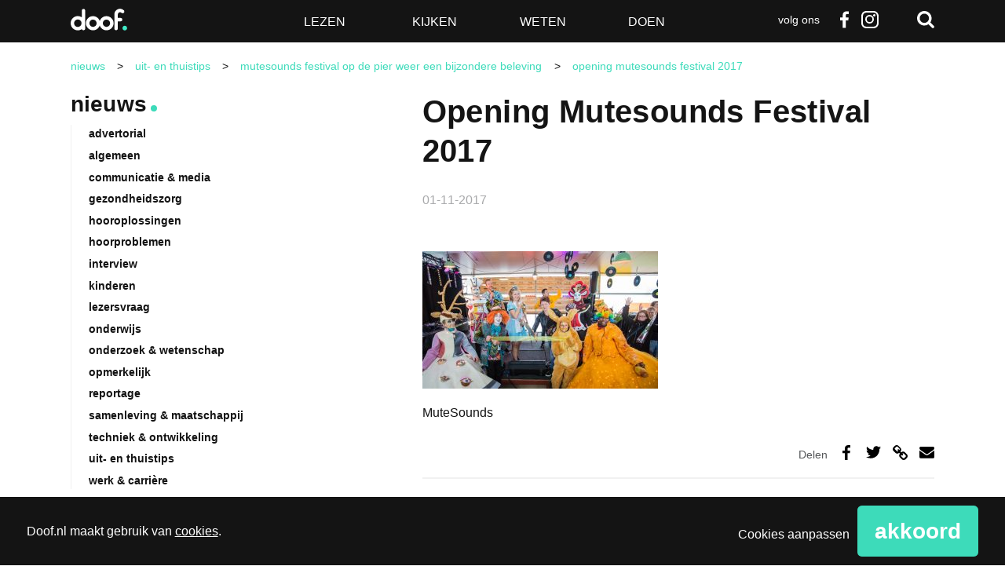

--- FILE ---
content_type: text/html; charset=UTF-8
request_url: https://www.doof.nl/uit-en-thuistips/mutesounds-festival-op-de-pier-weer-een-bijzondere-beleving/attachment/opening-mutesounds-festival-2017/
body_size: 18643
content:
<!DOCTYPE html>
<!--[if lt IE 7]>      <html lang="nl-NL" class="no-js lt-ie9 lt-ie8 lt-ie7"> <![endif]-->
<!--[if IE 7]>         <html lang="nl-NL" class="no-js lt-ie9 lt-ie8"> <![endif]-->
<!--[if IE 8]>         <html lang="nl-NL" class="no-js lt-ie9"> <![endif]-->
<!--[if gt IE 8]><!--> <html class="no-js" lang="nl-NL"> <!--<![endif]-->
<head>
	<meta charset="utf-8" />

	<title>Opening Mutesounds Festival 2017 - Doof</title>

	<meta name="viewport" content="width=device-width,initial-scale=1.0" />

	<!-- Preload assets (fonts, stylesheets, etc.) -->
	
	<!-- Site icons -->
	<link rel="apple-touch-icon" href="https://www.doof.nl/wp-content/themes/doof/assets/images/apple-touch-icon.png" />	<link rel="icon" href="https://www.doof.nl/wp-content/themes/doof/assets/images/favicon.png" />	<link rel="mask-icon" href="https://www.doof.nl/wp-content/themes/doof/assets/images/pinned-icon.svg" color="#141414" />
	<!-- Scripts and Stylesheets -->
	<script>/**
 * Doof - De best bezochte nieuwssite voor doven en slechthorenden — v1.2.7 — 2023-10-27
 * https://doof.nl
 * Copyright (c) 2023 Berengroep
 */

!function(window,undefined){"use strict";var setTimeout=window.setTimeout,enhance={},doc=window.document,docElem=doc.documentElement,htmlClasses=(doc.head||doc.getElementsByTagName("head")[0],["enhanced","ctm"]),docClasses=htmlClasses;function loadJS(src){var ref=window.document.getElementsByTagName("script")[0],script=window.document.createElement("script");return script.src=src,script.async=!0,ref.parentNode.insertBefore(script,ref),script}function loadCSS(href,before,media){var ss=window.document.createElement("link"),ref=before||window.document.getElementsByTagName("script")[0],sheets=window.document.styleSheets;return ss.rel="stylesheet",ss.href=href,ss.media="only x",ref.parentNode.insertBefore(ss,ref),function toggleMedia(){for(var defined,i=0;i<sheets.length;i++)sheets[i].href&&-1<sheets[i].href.indexOf(href)&&(defined=!0);defined?ss.media=media||"all":setTimeout(toggleMedia)}(),ss}function getMeta(metaname){for(var meta,metas=window.document.getElementsByTagName("meta"),i=0;i<metas.length;i++)if(metas[i].name&&metas[i].name===metaname){meta=metas[i];break}return meta}function cookie(name,value,days){var expires;if(void 0===value){var cookies=("; "+window.document.cookie).split("; "+name+"=");return 2==cookies.length?cookies.pop().split(";").shift():null}if(!1===value&&(days=-1),days){var date=new Date;date.setTime(date.getTime()+24*days*60*60*1e3),expires="; expires="+date.toGMTString()}else expires="";window.document.cookie=name+"="+value+expires+"; path=/"}enhance.loadJS=loadJS,enhance.loadCSS=loadCSS,enhance.getMeta=getMeta,enhance.cookie=cookie;var fullCSS=getMeta("fullcss");if(fullCSS&&!cookie("fullcss")&&(loadCSS(fullCSS.content),cookie("fullcss","true",7)),"querySelector"in doc){docElem.className+=" "+htmlClasses.join(" ");var fullJS=getMeta("fulljs");if(addEnhanceClass(),fullJS){var script=loadJS(fullJS.content),fallback=setTimeout(function(){docElem.className=docElem.className.replace(docClasses.join(" ")," ")},8e3);script.onload=function(){clearTimeout(fallback),addEnhanceClass()}}var fonts=getMeta("fonts");fonts&&loadCSS(fonts.content),window.enhance=enhance}function addEnhanceClass(){docElem.className+=" "+docClasses.join(" ")}}(this),function(e,t,n){function r(e,t){return typeof e===t}function a(e){var t=S.className,n=Modernizr._config.classPrefix||"";if(E&&(t=t.baseVal),Modernizr._config.enableJSClass){var r=new RegExp("(^|\\s)"+n+"no-js(\\s|$)");t=t.replace(r,"$1"+n+"js$2")}Modernizr._config.enableClasses&&(t+=" "+n+e.join(" "+n),E?S.className.baseVal=t:S.className=t)}function i(){return"function"!=typeof t.createElement?t.createElement(arguments[0]):E?t.createElementNS.call(t,"http://www.w3.org/2000/svg",arguments[0]):t.createElement.apply(t,arguments)}function s(e,t){return!!~(""+e).indexOf(t)}function c(e){return e.replace(/([a-z])-([a-z])/g,function(e,t,n){return t+n.toUpperCase()}).replace(/^-/,"")}function u(e,n,r,o){var a,s,c,u,d="modernizr",f=i("div"),p=function(){var e=t.body;return e||((e=i(E?"svg":"body")).fake=!0),e}();if(parseInt(r,10))for(;r--;)(c=i("div")).id=o?o[r]:d+(r+1),f.appendChild(c);return(a=i("style")).type="text/css",a.id="s"+d,(p.fake?p:f).appendChild(a),p.appendChild(f),a.styleSheet?a.styleSheet.cssText=e:a.appendChild(t.createTextNode(e)),f.id=d,p.fake&&(p.style.background="",p.style.overflow="hidden",u=S.style.overflow,S.style.overflow="hidden",S.appendChild(p)),s=n(f,e),p.fake?(p.parentNode.removeChild(p),S.style.overflow=u,S.offsetHeight):f.parentNode.removeChild(f),!!s}function d(e,t){if("object"==typeof e)for(var n in e)z(e,n)&&d(n,e[n]);else{var r=(e=e.toLowerCase()).split("."),o=Modernizr[r[0]];if(2==r.length&&(o=o[r[1]]),void 0!==o)return Modernizr;t="function"==typeof t?t():t,1==r.length?Modernizr[r[0]]=t:(!Modernizr[r[0]]||Modernizr[r[0]]instanceof Boolean||(Modernizr[r[0]]=new Boolean(Modernizr[r[0]])),Modernizr[r[0]][r[1]]=t),a([(t&&0!=t?"":"no-")+r.join("-")]),Modernizr._trigger(e,t)}return Modernizr}function f(e){return e.replace(/([A-Z])/g,function(e,t){return"-"+t.toLowerCase()}).replace(/^ms-/,"-ms-")}function p(t,n,r){var o;if("getComputedStyle"in e){o=getComputedStyle.call(e,t,n);var a=e.console;if(null!==o)r&&(o=o.getPropertyValue(r));else if(a){a[a.error?"error":"log"].call(a,"getComputedStyle returning null, its possible modernizr test results are inaccurate")}}else o=!n&&t.currentStyle&&t.currentStyle[r];return o}function m(t,r){var o=t.length;if("CSS"in e&&"supports"in e.CSS){for(;o--;)if(e.CSS.supports(f(t[o]),r))return!0;return!1}if("CSSSupportsRule"in e){for(var a=[];o--;)a.push("("+f(t[o])+":"+r+")");return u("@supports ("+(a=a.join(" or "))+") { #modernizr { position: absolute; } }",function(e){return"absolute"==p(e,null,"position")})}return n}function h(e,t,o,a){function l(){d&&(delete $.style,delete $.modElem)}if(a=!r(a,"undefined")&&a,!r(o,"undefined")){var u=m(e,o);if(!r(u,"undefined"))return u}for(var d,f,p,h,g,v=["modernizr","tspan","samp"];!$.style&&v.length;)d=!0,$.modElem=i(v.shift()),$.style=$.modElem.style;for(p=e.length,f=0;f<p;f++)if(h=e[f],g=$.style[h],s(h,"-")&&(h=c(h)),$.style[h]!==n){if(a||r(o,"undefined"))return l(),"pfx"!=t||h;try{$.style[h]=o}catch(y){}if($.style[h]!=g)return l(),"pfx"!=t||h}return l(),!1}function g(e,t){return function(){return e.apply(t,arguments)}}function y(e,t,n,o,a){var i=e.charAt(0).toUpperCase()+e.slice(1),s=(e+" "+A.join(i+" ")+i).split(" ");return r(t,"string")||r(t,"undefined")?h(s,t,o,a):function(e,t,n){var o;for(var a in e)if(e[a]in t)return!1===n?e[a]:r(o=t[e[a]],"function")?g(o,n||t):o;return!1}(s=(e+" "+M.join(i+" ")+i).split(" "),t,n)}function T(e,t,r){return y(e,n,n,t,r)}var w=[],x=[],b={_version:"3.5.0",_config:{classPrefix:"",enableClasses:!0,enableJSClass:!0,usePrefixes:!0},_q:[],on:function(e,t){var n=this;setTimeout(function(){t(n[e])},0)},addTest:function(e,t,n){x.push({name:e,fn:t,options:n})},addAsyncTest:function(e){x.push({name:null,fn:e})}},Modernizr=function(){};Modernizr.prototype=b,(Modernizr=new Modernizr).addTest("svg",!!t.createElementNS&&!!t.createElementNS("http://www.w3.org/2000/svg","svg").createSVGRect);var S=t.documentElement;Modernizr.addTest("classlist","classList"in S);var E="svg"===S.nodeName.toLowerCase();E||function(e,t){function n(e,t){var n=e.createElement("p"),r=e.getElementsByTagName("head")[0]||e.documentElement;return n.innerHTML="x<style>"+t+"</style>",r.insertBefore(n.lastChild,r.firstChild)}function r(){var e=E.elements;return"string"==typeof e?e.split(" "):e}function a(e){var t=S[e[x]];return t||(t={},b++,e[x]=b,S[b]=t),t}function i(e,n,r){return n||(n=t),g?n.createElement(e):(r||(r=a(n)),!(o=r.cache[e]?r.cache[e].cloneNode():w.test(e)?(r.cache[e]=r.createElem(e)).cloneNode():r.createElem(e)).canHaveChildren||T.test(e)||o.tagUrn?o:r.frag.appendChild(o));var o}function c(e,t){t.cache||(t.cache={},t.createElem=e.createElement,t.createFrag=e.createDocumentFragment,t.frag=t.createFrag()),e.createElement=function(n){return E.shivMethods?i(n,e,t):t.createElem(n)},e.createDocumentFragment=Function("h,f","return function(){var n=f.cloneNode(),c=n.createElement;h.shivMethods&&("+r().join().replace(/[\w\-:]+/g,function(e){return t.createElem(e),t.frag.createElement(e),'c("'+e+'")'})+");return n}")(E,t.frag)}function l(e){e||(e=t);var r=a(e);return!E.shivCSS||h||r.hasCSS||(r.hasCSS=!!n(e,"article,aside,dialog,figcaption,figure,footer,header,hgroup,main,nav,section{display:block}mark{background:#FF0;color:#000}template{display:none}")),g||c(e,r),e}function u(e){for(var t,n=e.getElementsByTagName("*"),o=n.length,a=RegExp("^(?:"+r().join("|")+")$","i"),i=[];o--;)t=n[o],a.test(t.nodeName)&&i.push(t.applyElement(d(t)));return i}function d(e){for(var t,n=e.attributes,r=n.length,o=e.ownerDocument.createElement(_+":"+e.nodeName);r--;)(t=n[r]).specified&&o.setAttribute(t.nodeName,t.nodeValue);return o.style.cssText=e.style.cssText,o}function f(e){for(var t,n=e.split("{"),o=n.length,a=RegExp("(^|[\\s,>+~])("+r().join("|")+")(?=[[\\s,>+~#.:]|$)","gi"),i="$1"+_+"\\:$2";o--;)(t=n[o]=n[o].split("}"))[t.length-1]=t[t.length-1].replace(a,i),n[o]=t.join("}");return n.join("{")}function m(e){function t(){clearTimeout(i._removeSheetTimer),r&&r.removeNode(!0),r=null}var r,o,i=a(e),s=e.namespaces,c=e.parentWindow;return!P||e.printShived||(void 0===s[_]&&s.add(_),c.attachEvent("onbeforeprint",function(){t();for(var a,i,s,c=e.styleSheets,l=[],d=c.length,p=Array(d);d--;)p[d]=c[d];for(;s=p.pop();)if(!s.disabled&&C.test(s.media)){try{i=(a=s.imports).length}catch(m){i=0}for(d=0;d<i;d++)p.push(a[d]);try{l.push(s.cssText)}catch(m){}}l=f(l.reverse().join("")),o=u(e),r=n(e,l)}),c.attachEvent("onafterprint",function(){(function(e){for(var t=e.length;t--;)e[t].removeNode()})(o),clearTimeout(i._removeSheetTimer),i._removeSheetTimer=setTimeout(t,500)}),e.printShived=!0),e}var h,g,y=e.html5||{},T=/^<|^(?:button|map|select|textarea|object|iframe|option|optgroup)$/i,w=/^(?:a|b|code|div|fieldset|h1|h2|h3|h4|h5|h6|i|label|li|ol|p|q|span|strong|style|table|tbody|td|th|tr|ul)$/i,x="_html5shiv",b=0,S={};!function(){try{var e=t.createElement("a");e.innerHTML="<xyz></xyz>",h="hidden"in e,g=1==e.childNodes.length||function(){t.createElement("a");var e=t.createDocumentFragment();return void 0===e.cloneNode||void 0===e.createDocumentFragment||void 0===e.createElement}()}catch(n){g=h=!0}}();var E={elements:y.elements||"abbr article aside audio bdi canvas data datalist details dialog figcaption figure footer header hgroup main mark meter nav output picture progress section summary template time video",version:"3.7.3",shivCSS:!1!==y.shivCSS,supportsUnknownElements:g,shivMethods:!1!==y.shivMethods,type:"default",shivDocument:l,createElement:i,createDocumentFragment:function(e,n){if(e||(e=t),g)return e.createDocumentFragment();for(var o=(n=n||a(e)).frag.cloneNode(),i=0,s=r(),c=s.length;i<c;i++)o.createElement(s[i]);return o},addElements:function(e,t){var n=E.elements;"string"!=typeof n&&(n=n.join(" ")),"string"!=typeof e&&(e=e.join(" ")),E.elements=n+" "+e,l(t)}};e.html5=E,l(t);var C=/^$|\b(?:all|print)\b/,_="html5shiv",P=!g&&function(){var n=t.documentElement;return!(void 0===t.namespaces||void 0===t.parentWindow||void 0===n.applyElement||void 0===n.removeNode||void 0===e.attachEvent)}();E.type+=" print",(E.shivPrint=m)(t),"object"==typeof module&&module.exports&&(module.exports=E)}(void 0!==e?e:this,t),Modernizr.addTest("audio",function(){var e=i("audio"),t=!1;try{(t=!!e.canPlayType)&&((t=new Boolean(t)).ogg=e.canPlayType('audio/ogg; codecs="vorbis"').replace(/^no$/,""),t.mp3=e.canPlayType('audio/mpeg; codecs="mp3"').replace(/^no$/,""),t.opus=e.canPlayType('audio/ogg; codecs="opus"')||e.canPlayType('audio/webm; codecs="opus"').replace(/^no$/,""),t.wav=e.canPlayType('audio/wav; codecs="1"').replace(/^no$/,""),t.m4a=(e.canPlayType("audio/x-m4a;")||e.canPlayType("audio/aac;")).replace(/^no$/,""))}catch(n){}return t}),Modernizr.addTest("inlinesvg",function(){var e=i("div");return e.innerHTML="<svg/>","http://www.w3.org/2000/svg"==("undefined"!=typeof SVGRect&&e.firstChild&&e.firstChild.namespaceURI)});var C=b._config.usePrefixes?" -webkit- -moz- -o- -ms- ".split(" "):["",""];b._prefixes=C,Modernizr.addTest("cssgradients",function(){for(var e,t="background-image:",r="",o=0,a=C.length-1;o<a;o++)e=0===o?"to ":"",r+=t+C[o]+"linear-gradient("+e+"left top, #9f9, white);";Modernizr._config.usePrefixes&&(r+=t+"-webkit-gradient(linear,left top,right bottom,from(#9f9),to(white));");var c=i("a").style;return c.cssText=r,-1<(""+c.backgroundImage).indexOf("gradient")}),Modernizr.addTest("opacity",function(){var e=i("a").style;return e.cssText=C.join("opacity:.55;"),/^0.55$/.test(e.opacity)});var _="CSS"in e&&"supports"in e.CSS,P="supportsCSS"in e;Modernizr.addTest("supports",_||P);var z,N=b.testStyles=u;Modernizr.addTest("touchevents",function(){var n;if("ontouchstart"in e||e.DocumentTouch&&t instanceof DocumentTouch)n=!0;else{var r=["@media (",C.join("touch-enabled),("),"heartz",")","{#modernizr{top:9px;position:absolute}}"].join("");N(r,function(e){n=9===e.offsetTop})}return n}),function(){var e=navigator.userAgent,t=e.match(/w(eb)?osbrowser/gi),n=e.match(/windows phone/gi)&&e.match(/iemobile\/([0-9])+/gi)&&9<=parseFloat(RegExp.$1);return t||n}()?Modernizr.addTest("fontface",!1):N('@font-face {font-family:"font";src:url("https://")}',function(e,n){var r=t.getElementById("smodernizr"),o=r.sheet||r.styleSheet,a=o?o.cssRules&&o.cssRules[0]?o.cssRules[0].cssText:o.cssText||"":"",i=/src/i.test(a)&&0===a.indexOf(n.split(" ")[0]);Modernizr.addTest("fontface",i)}),function(){var e={}.hasOwnProperty;z=r(e,"undefined")||r(e.call,"undefined")?function(e,t){return t in e&&r(e.constructor.prototype[t],"undefined")}:function(t,n){return e.call(t,n)}}(),b._l={},b.on=function(e,t){this._l[e]||(this._l[e]=[]),this._l[e].push(t),Modernizr.hasOwnProperty(e)&&setTimeout(function(){Modernizr._trigger(e,Modernizr[e])},0)},b._trigger=function(e,t){if(this._l[e]){var n=this._l[e];setTimeout(function(){var e;for(e=0;e<n.length;e++)(0,n[e])(t)},0),delete this._l[e]}},Modernizr._q.push(function(){b.addTest=d}),Modernizr.addTest("svgasimg",t.implementation.hasFeature("http://www.w3.org/TR/SVG11/feature#Image","1.1"));var k={elem:i("modernizr")};Modernizr._q.push(function(){delete k.elem});var $={style:k.elem.style};Modernizr._q.unshift(function(){delete $.style});var F=b.testProp=function(e,t,r){return h([e],n,t,r)};Modernizr.addTest("textshadow",F("textShadow","1px 1px"));var R="Moz O ms Webkit",A=b._config.usePrefixes?R.split(" "):[];b._cssomPrefixes=A;var M=b._config.usePrefixes?R.toLowerCase().split(" "):[];b._domPrefixes=M,b.testAllProps=y,b.testAllProps=T,Modernizr.addTest("cssanimations",T("animationName","a",!0)),Modernizr.addTest("backgroundsize",T("backgroundSize","100%",!0)),Modernizr.addTest("boxshadow",T("boxShadow","1px 1px",!0)),Modernizr.addTest("boxsizing",T("boxSizing","border-box",!0)&&(t.documentMode===n||7<t.documentMode)),Modernizr.addTest("cssgridlegacy",T("grid-columns","10px",!0)),Modernizr.addTest("cssgrid",T("grid-template-rows","none",!0)),Modernizr.addTest("flexbox",T("flexBasis","1px",!0)),Modernizr.addTest("csstransforms",function(){return-1===navigator.userAgent.indexOf("Android 2.")&&T("transform","scale(1)",!0)}),Modernizr.addTest("csstransforms3d",function(){var e=!!T("perspective","1px",!0),t=Modernizr._config.usePrefixes;if(e&&(!t||"webkitPerspective"in S.style)){var n;Modernizr.supports?n="@supports (perspective: 1px)":(n="@media (transform-3d)",t&&(n+=",(-webkit-transform-3d)")),N("#modernizr{width:0;height:0}"+(n+="{#modernizr{width:7px;height:18px;margin:0;padding:0;border:0}}"),function(t){e=7===t.offsetWidth&&18===t.offsetHeight})}return e}),Modernizr.addTest("csstransitions",T("transition","all",!0)),function(){var e,t,n,o,a,s;for(var c in x)if(x.hasOwnProperty(c)){if(e=[],(t=x[c]).name&&(e.push(t.name.toLowerCase()),t.options&&t.options.aliases&&t.options.aliases.length))for(n=0;n<t.options.aliases.length;n++)e.push(t.options.aliases[n].toLowerCase());for(o=r(t.fn,"function")?t.fn():t.fn,a=0;a<e.length;a++)1===(s=e[a].split(".")).length?Modernizr[s[0]]=o:(!Modernizr[s[0]]||Modernizr[s[0]]instanceof Boolean||(Modernizr[s[0]]=new Boolean(Modernizr[s[0]])),Modernizr[s[0]][s[1]]=o),w.push((o?"":"no-")+s.join("-"))}}(),a(w),delete b.addTest,delete b.addAsyncTest;for(var B=0;B<Modernizr._q.length;B++)Modernizr._q[B]();e.Modernizr=Modernizr}(window,document);</script>
	<link rel="stylesheet" href="https://www.doof.nl/wp-content/themes/doof/assets/stylesheets/min/main.min.css?v=1.2.8" />
	<link rel="stylesheet" href="https://www.doof.nl/wp-content/themes/doof/assets/stylesheets/min/print.min.css" media="print" />

	<!--[if (gte IE 7) & (lte IE 8)]>
	<script src="https://www.doof.nl/wp-content/themes/doof/assets/javascript/lib/plugins/html5shiv/html5shiv.min.js"></script>
	<script src="https://www.doof.nl/wp-content/themes/doof/assets/javascript/lib/plugins/html5shiv/html5shiv-printshiv.min.js"></script>
	<script src="https://www.doof.nl/wp-content/themes/doof/assets/javascript/lib/plugins/nwmatcher/nwmatcher.min.js"></script>
	<script src="https://www.doof.nl/wp-content/themes/doof/assets/javascript/lib/plugins/selectivizr/selectivizr.min.js"></script>
	<![endif;]-->

	<link rel="pingback" href="https://www.doof.nl/xmlrpc.php" />

	<script>
		function fishcakeswrapper_head(analytical, marketing) {
			if(analytical) {
				// Analytical header scripts
			}
			if (marketing) {
				// Marketing header scripts
			}
		}
	</script>

	<style type="text/css">
		.list-article--dark { background-color: #141414; }
		.list-article--dark:hover { background-color: #3ddbba; }
		.wp-caption { width: 100% !important; }
		</style>
		<meta name='robots' content='index, follow, max-image-preview:large, max-snippet:-1, max-video-preview:-1' />

	<!-- This site is optimized with the Yoast SEO plugin v26.7 - https://yoast.com/wordpress/plugins/seo/ -->
	<link rel="canonical" href="https://www.doof.nl/uit-en-thuistips/mutesounds-festival-op-de-pier-weer-een-bijzondere-beleving/attachment/opening-mutesounds-festival-2017/" />
	<meta property="og:locale" content="nl_NL" />
	<meta property="og:type" content="article" />
	<meta property="og:title" content="Opening Mutesounds Festival 2017 - Doof" />
	<meta property="og:description" content="MuteSounds" />
	<meta property="og:url" content="https://www.doof.nl/uit-en-thuistips/mutesounds-festival-op-de-pier-weer-een-bijzondere-beleving/attachment/opening-mutesounds-festival-2017/" />
	<meta property="og:site_name" content="Doof" />
	<meta property="article:publisher" content="http://www.facebook.com/Doofnl" />
	<meta property="article:modified_time" content="2017-11-01T13:10:09+00:00" />
	<meta property="og:image" content="https://www.doof.nl/uit-en-thuistips/mutesounds-festival-op-de-pier-weer-een-bijzondere-beleving/attachment/opening-mutesounds-festival-2017" />
	<meta property="og:image:width" content="2023" />
	<meta property="og:image:height" content="1183" />
	<meta property="og:image:type" content="image/jpeg" />
	<script type="application/ld+json" class="yoast-schema-graph">{"@context":"https://schema.org","@graph":[{"@type":"WebPage","@id":"https://www.doof.nl/uit-en-thuistips/mutesounds-festival-op-de-pier-weer-een-bijzondere-beleving/attachment/opening-mutesounds-festival-2017/","url":"https://www.doof.nl/uit-en-thuistips/mutesounds-festival-op-de-pier-weer-een-bijzondere-beleving/attachment/opening-mutesounds-festival-2017/","name":"Opening Mutesounds Festival 2017 - Doof","isPartOf":{"@id":"https://www.doof.nl/#website"},"primaryImageOfPage":{"@id":"https://www.doof.nl/uit-en-thuistips/mutesounds-festival-op-de-pier-weer-een-bijzondere-beleving/attachment/opening-mutesounds-festival-2017/#primaryimage"},"image":{"@id":"https://www.doof.nl/uit-en-thuistips/mutesounds-festival-op-de-pier-weer-een-bijzondere-beleving/attachment/opening-mutesounds-festival-2017/#primaryimage"},"thumbnailUrl":"https://www.doof.nl/wp-content/uploads/2017/11/Opening-Mutesounds-Festival-2017.jpg","datePublished":"2017-11-01T11:32:39+00:00","dateModified":"2017-11-01T13:10:09+00:00","breadcrumb":{"@id":"https://www.doof.nl/uit-en-thuistips/mutesounds-festival-op-de-pier-weer-een-bijzondere-beleving/attachment/opening-mutesounds-festival-2017/#breadcrumb"},"inLanguage":"nl-NL","potentialAction":[{"@type":"ReadAction","target":["https://www.doof.nl/uit-en-thuistips/mutesounds-festival-op-de-pier-weer-een-bijzondere-beleving/attachment/opening-mutesounds-festival-2017/"]}]},{"@type":"ImageObject","inLanguage":"nl-NL","@id":"https://www.doof.nl/uit-en-thuistips/mutesounds-festival-op-de-pier-weer-een-bijzondere-beleving/attachment/opening-mutesounds-festival-2017/#primaryimage","url":"https://www.doof.nl/wp-content/uploads/2017/11/Opening-Mutesounds-Festival-2017.jpg","contentUrl":"https://www.doof.nl/wp-content/uploads/2017/11/Opening-Mutesounds-Festival-2017.jpg","width":2023,"height":1183},{"@type":"BreadcrumbList","@id":"https://www.doof.nl/uit-en-thuistips/mutesounds-festival-op-de-pier-weer-een-bijzondere-beleving/attachment/opening-mutesounds-festival-2017/#breadcrumb","itemListElement":[{"@type":"ListItem","position":1,"name":"Home","item":"https://www.doof.nl/"},{"@type":"ListItem","position":2,"name":"MuteSounds Festival op De Pier weer een bijzondere beleving","item":"https://www.doof.nl/uit-en-thuistips/mutesounds-festival-op-de-pier-weer-een-bijzondere-beleving/"},{"@type":"ListItem","position":3,"name":"Opening Mutesounds Festival 2017"}]},{"@type":"WebSite","@id":"https://www.doof.nl/#website","url":"https://www.doof.nl/","name":"Doof","description":"De best bezochte nieuwssite voor doven en slechthorenden","publisher":{"@id":"https://www.doof.nl/#organization"},"potentialAction":[{"@type":"SearchAction","target":{"@type":"EntryPoint","urlTemplate":"https://www.doof.nl/?s={search_term_string}"},"query-input":{"@type":"PropertyValueSpecification","valueRequired":true,"valueName":"search_term_string"}}],"inLanguage":"nl-NL"},{"@type":"Organization","@id":"https://www.doof.nl/#organization","name":"Doof.nl","url":"https://www.doof.nl/","logo":{"@type":"ImageObject","inLanguage":"nl-NL","@id":"https://www.doof.nl/#/schema/logo/image/","url":"https://www.doof.nl/wp-content/uploads/2018/01/logo_doof_zwart-favicon.jpg","contentUrl":"https://www.doof.nl/wp-content/uploads/2018/01/logo_doof_zwart-favicon.jpg","width":512,"height":512,"caption":"Doof.nl"},"image":{"@id":"https://www.doof.nl/#/schema/logo/image/"},"sameAs":["http://www.facebook.com/Doofnl","https://x.com/doofnl"]}]}</script>
	<!-- / Yoast SEO plugin. -->


<link rel="alternate" type="application/rss+xml" title="Doof &raquo; feed" href="https://www.doof.nl/feed/" />
<link rel="alternate" type="application/rss+xml" title="Doof &raquo; reacties feed" href="https://www.doof.nl/comments/feed/" />
<link rel="alternate" title="oEmbed (JSON)" type="application/json+oembed" href="https://www.doof.nl/wp-json/oembed/1.0/embed?url=https%3A%2F%2Fwww.doof.nl%2Fuit-en-thuistips%2Fmutesounds-festival-op-de-pier-weer-een-bijzondere-beleving%2Fattachment%2Fopening-mutesounds-festival-2017%2F" />
<link rel="alternate" title="oEmbed (XML)" type="text/xml+oembed" href="https://www.doof.nl/wp-json/oembed/1.0/embed?url=https%3A%2F%2Fwww.doof.nl%2Fuit-en-thuistips%2Fmutesounds-festival-op-de-pier-weer-een-bijzondere-beleving%2Fattachment%2Fopening-mutesounds-festival-2017%2F&#038;format=xml" />
<style id='wp-img-auto-sizes-contain-inline-css' type='text/css'>
img:is([sizes=auto i],[sizes^="auto," i]){contain-intrinsic-size:3000px 1500px}
/*# sourceURL=wp-img-auto-sizes-contain-inline-css */
</style>
<style id='wp-emoji-styles-inline-css' type='text/css'>

	img.wp-smiley, img.emoji {
		display: inline !important;
		border: none !important;
		box-shadow: none !important;
		height: 1em !important;
		width: 1em !important;
		margin: 0 0.07em !important;
		vertical-align: -0.1em !important;
		background: none !important;
		padding: 0 !important;
	}
/*# sourceURL=wp-emoji-styles-inline-css */
</style>
<style id='wp-block-library-inline-css' type='text/css'>
:root{--wp-block-synced-color:#7a00df;--wp-block-synced-color--rgb:122,0,223;--wp-bound-block-color:var(--wp-block-synced-color);--wp-editor-canvas-background:#ddd;--wp-admin-theme-color:#007cba;--wp-admin-theme-color--rgb:0,124,186;--wp-admin-theme-color-darker-10:#006ba1;--wp-admin-theme-color-darker-10--rgb:0,107,160.5;--wp-admin-theme-color-darker-20:#005a87;--wp-admin-theme-color-darker-20--rgb:0,90,135;--wp-admin-border-width-focus:2px}@media (min-resolution:192dpi){:root{--wp-admin-border-width-focus:1.5px}}.wp-element-button{cursor:pointer}:root .has-very-light-gray-background-color{background-color:#eee}:root .has-very-dark-gray-background-color{background-color:#313131}:root .has-very-light-gray-color{color:#eee}:root .has-very-dark-gray-color{color:#313131}:root .has-vivid-green-cyan-to-vivid-cyan-blue-gradient-background{background:linear-gradient(135deg,#00d084,#0693e3)}:root .has-purple-crush-gradient-background{background:linear-gradient(135deg,#34e2e4,#4721fb 50%,#ab1dfe)}:root .has-hazy-dawn-gradient-background{background:linear-gradient(135deg,#faaca8,#dad0ec)}:root .has-subdued-olive-gradient-background{background:linear-gradient(135deg,#fafae1,#67a671)}:root .has-atomic-cream-gradient-background{background:linear-gradient(135deg,#fdd79a,#004a59)}:root .has-nightshade-gradient-background{background:linear-gradient(135deg,#330968,#31cdcf)}:root .has-midnight-gradient-background{background:linear-gradient(135deg,#020381,#2874fc)}:root{--wp--preset--font-size--normal:16px;--wp--preset--font-size--huge:42px}.has-regular-font-size{font-size:1em}.has-larger-font-size{font-size:2.625em}.has-normal-font-size{font-size:var(--wp--preset--font-size--normal)}.has-huge-font-size{font-size:var(--wp--preset--font-size--huge)}.has-text-align-center{text-align:center}.has-text-align-left{text-align:left}.has-text-align-right{text-align:right}.has-fit-text{white-space:nowrap!important}#end-resizable-editor-section{display:none}.aligncenter{clear:both}.items-justified-left{justify-content:flex-start}.items-justified-center{justify-content:center}.items-justified-right{justify-content:flex-end}.items-justified-space-between{justify-content:space-between}.screen-reader-text{border:0;clip-path:inset(50%);height:1px;margin:-1px;overflow:hidden;padding:0;position:absolute;width:1px;word-wrap:normal!important}.screen-reader-text:focus{background-color:#ddd;clip-path:none;color:#444;display:block;font-size:1em;height:auto;left:5px;line-height:normal;padding:15px 23px 14px;text-decoration:none;top:5px;width:auto;z-index:100000}html :where(.has-border-color){border-style:solid}html :where([style*=border-top-color]){border-top-style:solid}html :where([style*=border-right-color]){border-right-style:solid}html :where([style*=border-bottom-color]){border-bottom-style:solid}html :where([style*=border-left-color]){border-left-style:solid}html :where([style*=border-width]){border-style:solid}html :where([style*=border-top-width]){border-top-style:solid}html :where([style*=border-right-width]){border-right-style:solid}html :where([style*=border-bottom-width]){border-bottom-style:solid}html :where([style*=border-left-width]){border-left-style:solid}html :where(img[class*=wp-image-]){height:auto;max-width:100%}:where(figure){margin:0 0 1em}html :where(.is-position-sticky){--wp-admin--admin-bar--position-offset:var(--wp-admin--admin-bar--height,0px)}@media screen and (max-width:600px){html :where(.is-position-sticky){--wp-admin--admin-bar--position-offset:0px}}

/*# sourceURL=wp-block-library-inline-css */
</style><style id='global-styles-inline-css' type='text/css'>
:root{--wp--preset--aspect-ratio--square: 1;--wp--preset--aspect-ratio--4-3: 4/3;--wp--preset--aspect-ratio--3-4: 3/4;--wp--preset--aspect-ratio--3-2: 3/2;--wp--preset--aspect-ratio--2-3: 2/3;--wp--preset--aspect-ratio--16-9: 16/9;--wp--preset--aspect-ratio--9-16: 9/16;--wp--preset--color--black: #000000;--wp--preset--color--cyan-bluish-gray: #abb8c3;--wp--preset--color--white: #ffffff;--wp--preset--color--pale-pink: #f78da7;--wp--preset--color--vivid-red: #cf2e2e;--wp--preset--color--luminous-vivid-orange: #ff6900;--wp--preset--color--luminous-vivid-amber: #fcb900;--wp--preset--color--light-green-cyan: #7bdcb5;--wp--preset--color--vivid-green-cyan: #00d084;--wp--preset--color--pale-cyan-blue: #8ed1fc;--wp--preset--color--vivid-cyan-blue: #0693e3;--wp--preset--color--vivid-purple: #9b51e0;--wp--preset--gradient--vivid-cyan-blue-to-vivid-purple: linear-gradient(135deg,rgb(6,147,227) 0%,rgb(155,81,224) 100%);--wp--preset--gradient--light-green-cyan-to-vivid-green-cyan: linear-gradient(135deg,rgb(122,220,180) 0%,rgb(0,208,130) 100%);--wp--preset--gradient--luminous-vivid-amber-to-luminous-vivid-orange: linear-gradient(135deg,rgb(252,185,0) 0%,rgb(255,105,0) 100%);--wp--preset--gradient--luminous-vivid-orange-to-vivid-red: linear-gradient(135deg,rgb(255,105,0) 0%,rgb(207,46,46) 100%);--wp--preset--gradient--very-light-gray-to-cyan-bluish-gray: linear-gradient(135deg,rgb(238,238,238) 0%,rgb(169,184,195) 100%);--wp--preset--gradient--cool-to-warm-spectrum: linear-gradient(135deg,rgb(74,234,220) 0%,rgb(151,120,209) 20%,rgb(207,42,186) 40%,rgb(238,44,130) 60%,rgb(251,105,98) 80%,rgb(254,248,76) 100%);--wp--preset--gradient--blush-light-purple: linear-gradient(135deg,rgb(255,206,236) 0%,rgb(152,150,240) 100%);--wp--preset--gradient--blush-bordeaux: linear-gradient(135deg,rgb(254,205,165) 0%,rgb(254,45,45) 50%,rgb(107,0,62) 100%);--wp--preset--gradient--luminous-dusk: linear-gradient(135deg,rgb(255,203,112) 0%,rgb(199,81,192) 50%,rgb(65,88,208) 100%);--wp--preset--gradient--pale-ocean: linear-gradient(135deg,rgb(255,245,203) 0%,rgb(182,227,212) 50%,rgb(51,167,181) 100%);--wp--preset--gradient--electric-grass: linear-gradient(135deg,rgb(202,248,128) 0%,rgb(113,206,126) 100%);--wp--preset--gradient--midnight: linear-gradient(135deg,rgb(2,3,129) 0%,rgb(40,116,252) 100%);--wp--preset--font-size--small: 13px;--wp--preset--font-size--medium: 20px;--wp--preset--font-size--large: 36px;--wp--preset--font-size--x-large: 42px;--wp--preset--spacing--20: 0.44rem;--wp--preset--spacing--30: 0.67rem;--wp--preset--spacing--40: 1rem;--wp--preset--spacing--50: 1.5rem;--wp--preset--spacing--60: 2.25rem;--wp--preset--spacing--70: 3.38rem;--wp--preset--spacing--80: 5.06rem;--wp--preset--shadow--natural: 6px 6px 9px rgba(0, 0, 0, 0.2);--wp--preset--shadow--deep: 12px 12px 50px rgba(0, 0, 0, 0.4);--wp--preset--shadow--sharp: 6px 6px 0px rgba(0, 0, 0, 0.2);--wp--preset--shadow--outlined: 6px 6px 0px -3px rgb(255, 255, 255), 6px 6px rgb(0, 0, 0);--wp--preset--shadow--crisp: 6px 6px 0px rgb(0, 0, 0);}:where(.is-layout-flex){gap: 0.5em;}:where(.is-layout-grid){gap: 0.5em;}body .is-layout-flex{display: flex;}.is-layout-flex{flex-wrap: wrap;align-items: center;}.is-layout-flex > :is(*, div){margin: 0;}body .is-layout-grid{display: grid;}.is-layout-grid > :is(*, div){margin: 0;}:where(.wp-block-columns.is-layout-flex){gap: 2em;}:where(.wp-block-columns.is-layout-grid){gap: 2em;}:where(.wp-block-post-template.is-layout-flex){gap: 1.25em;}:where(.wp-block-post-template.is-layout-grid){gap: 1.25em;}.has-black-color{color: var(--wp--preset--color--black) !important;}.has-cyan-bluish-gray-color{color: var(--wp--preset--color--cyan-bluish-gray) !important;}.has-white-color{color: var(--wp--preset--color--white) !important;}.has-pale-pink-color{color: var(--wp--preset--color--pale-pink) !important;}.has-vivid-red-color{color: var(--wp--preset--color--vivid-red) !important;}.has-luminous-vivid-orange-color{color: var(--wp--preset--color--luminous-vivid-orange) !important;}.has-luminous-vivid-amber-color{color: var(--wp--preset--color--luminous-vivid-amber) !important;}.has-light-green-cyan-color{color: var(--wp--preset--color--light-green-cyan) !important;}.has-vivid-green-cyan-color{color: var(--wp--preset--color--vivid-green-cyan) !important;}.has-pale-cyan-blue-color{color: var(--wp--preset--color--pale-cyan-blue) !important;}.has-vivid-cyan-blue-color{color: var(--wp--preset--color--vivid-cyan-blue) !important;}.has-vivid-purple-color{color: var(--wp--preset--color--vivid-purple) !important;}.has-black-background-color{background-color: var(--wp--preset--color--black) !important;}.has-cyan-bluish-gray-background-color{background-color: var(--wp--preset--color--cyan-bluish-gray) !important;}.has-white-background-color{background-color: var(--wp--preset--color--white) !important;}.has-pale-pink-background-color{background-color: var(--wp--preset--color--pale-pink) !important;}.has-vivid-red-background-color{background-color: var(--wp--preset--color--vivid-red) !important;}.has-luminous-vivid-orange-background-color{background-color: var(--wp--preset--color--luminous-vivid-orange) !important;}.has-luminous-vivid-amber-background-color{background-color: var(--wp--preset--color--luminous-vivid-amber) !important;}.has-light-green-cyan-background-color{background-color: var(--wp--preset--color--light-green-cyan) !important;}.has-vivid-green-cyan-background-color{background-color: var(--wp--preset--color--vivid-green-cyan) !important;}.has-pale-cyan-blue-background-color{background-color: var(--wp--preset--color--pale-cyan-blue) !important;}.has-vivid-cyan-blue-background-color{background-color: var(--wp--preset--color--vivid-cyan-blue) !important;}.has-vivid-purple-background-color{background-color: var(--wp--preset--color--vivid-purple) !important;}.has-black-border-color{border-color: var(--wp--preset--color--black) !important;}.has-cyan-bluish-gray-border-color{border-color: var(--wp--preset--color--cyan-bluish-gray) !important;}.has-white-border-color{border-color: var(--wp--preset--color--white) !important;}.has-pale-pink-border-color{border-color: var(--wp--preset--color--pale-pink) !important;}.has-vivid-red-border-color{border-color: var(--wp--preset--color--vivid-red) !important;}.has-luminous-vivid-orange-border-color{border-color: var(--wp--preset--color--luminous-vivid-orange) !important;}.has-luminous-vivid-amber-border-color{border-color: var(--wp--preset--color--luminous-vivid-amber) !important;}.has-light-green-cyan-border-color{border-color: var(--wp--preset--color--light-green-cyan) !important;}.has-vivid-green-cyan-border-color{border-color: var(--wp--preset--color--vivid-green-cyan) !important;}.has-pale-cyan-blue-border-color{border-color: var(--wp--preset--color--pale-cyan-blue) !important;}.has-vivid-cyan-blue-border-color{border-color: var(--wp--preset--color--vivid-cyan-blue) !important;}.has-vivid-purple-border-color{border-color: var(--wp--preset--color--vivid-purple) !important;}.has-vivid-cyan-blue-to-vivid-purple-gradient-background{background: var(--wp--preset--gradient--vivid-cyan-blue-to-vivid-purple) !important;}.has-light-green-cyan-to-vivid-green-cyan-gradient-background{background: var(--wp--preset--gradient--light-green-cyan-to-vivid-green-cyan) !important;}.has-luminous-vivid-amber-to-luminous-vivid-orange-gradient-background{background: var(--wp--preset--gradient--luminous-vivid-amber-to-luminous-vivid-orange) !important;}.has-luminous-vivid-orange-to-vivid-red-gradient-background{background: var(--wp--preset--gradient--luminous-vivid-orange-to-vivid-red) !important;}.has-very-light-gray-to-cyan-bluish-gray-gradient-background{background: var(--wp--preset--gradient--very-light-gray-to-cyan-bluish-gray) !important;}.has-cool-to-warm-spectrum-gradient-background{background: var(--wp--preset--gradient--cool-to-warm-spectrum) !important;}.has-blush-light-purple-gradient-background{background: var(--wp--preset--gradient--blush-light-purple) !important;}.has-blush-bordeaux-gradient-background{background: var(--wp--preset--gradient--blush-bordeaux) !important;}.has-luminous-dusk-gradient-background{background: var(--wp--preset--gradient--luminous-dusk) !important;}.has-pale-ocean-gradient-background{background: var(--wp--preset--gradient--pale-ocean) !important;}.has-electric-grass-gradient-background{background: var(--wp--preset--gradient--electric-grass) !important;}.has-midnight-gradient-background{background: var(--wp--preset--gradient--midnight) !important;}.has-small-font-size{font-size: var(--wp--preset--font-size--small) !important;}.has-medium-font-size{font-size: var(--wp--preset--font-size--medium) !important;}.has-large-font-size{font-size: var(--wp--preset--font-size--large) !important;}.has-x-large-font-size{font-size: var(--wp--preset--font-size--x-large) !important;}
/*# sourceURL=global-styles-inline-css */
</style>

<style id='classic-theme-styles-inline-css' type='text/css'>
/*! This file is auto-generated */
.wp-block-button__link{color:#fff;background-color:#32373c;border-radius:9999px;box-shadow:none;text-decoration:none;padding:calc(.667em + 2px) calc(1.333em + 2px);font-size:1.125em}.wp-block-file__button{background:#32373c;color:#fff;text-decoration:none}
/*# sourceURL=/wp-includes/css/classic-themes.min.css */
</style>
<link rel="https://api.w.org/" href="https://www.doof.nl/wp-json/" /><link rel="alternate" title="JSON" type="application/json" href="https://www.doof.nl/wp-json/wp/v2/media/953" /><link rel='shortlink' href='https://www.doof.nl/?p=953' />
		<style type="text/css" id="wp-custom-css">
			@media only screen and (max-width:780px) {
	   .imapsCircle {
    transform:scale(0.7);
    }
	.map_wrapper .imapsLabel foreignObject {
				font-size:0.9em;
    		line-height:1.2em;
    		white-space:normal;
		overflow: auto;
	}
		</style>
			
</head>
<body class="attachment wp-singular attachment-template-default single single-attachment postid-953 attachmentid-953 attachment-jpeg wp-theme-doof">
	<!--[if lte IE 8]>
	<p class="oldie-message">Let op! U gebruikt Internet Explorer 8 of lager (een <strong>sterk verouderd</strong> internetprogramma) om deze website te bekijken. <br /> Download gratis de laatste versie van <a href="https://www.microsoft.com/nl-nl/download/internet-explorer.aspx">Internet Explorer</a>, <a href="https://www.mozilla.org/nl/firefox/new/">Firefox</a> of <a href="https://www.google.nl/chrome/browser/desktop/index.html">Chrome</a> om deze website optimaal te ervaren.</p>
	<![endif]-->

	<header role="banner" id="page-top" class="banner contain-padding">
		<div class="banner__logo">
			<p class="masthead">
				<a href="/">					<img src="[data-uri]" alt="Doof."/>
				</a>			</p>
		</div>

		<nav class="banner__nav nav-main js-nav-main" id="nav-main">
			<h2 class="is-hidden-visually">Menu</h2>
			<ul class="nav-main__list">
				<li class="nav-main__item js-nav-main-item">
					<a href="#nav-lezen" class="js-nav-category-link">Lezen</a>
					<ul id="nav-lezen" class="nav-sub"><li id="menu-item-108" class="menu-item menu-item-type-post_type menu-item-object-page current_page_parent menu-item-108"><a href="https://www.doof.nl/nieuws/">Nieuws</a></li>
<li id="menu-item-6962" class="menu-item menu-item-type-post_type_archive menu-item-object-persoonlijk menu-item-6962"><a href="https://www.doof.nl/persoonlijk/">Persoonlijk</a></li>
</ul>				</li>
				<li class="nav-main__item js-nav-main-item">
					<a href="https://www.doof.nl/video/">Kijken</a>
									</li>
				<li class="nav-main__item js-nav-main-item">
					<a href="#nav-weten" class="js-nav-category-link">Weten</a>
					<ul id="nav-weten" class="nav-sub"><li id="menu-item-111" class="menu-item menu-item-type-post_type_archive menu-item-object-hoorbibliotheek menu-item-111"><a href="https://www.doof.nl/hoorbibliotheek/">Hoorbibliotheek</a></li>
<li id="menu-item-1485" class="menu-item menu-item-type-post_type_archive menu-item-object-bedrijven menu-item-1485"><a href="https://www.doof.nl/bedrijven/">Bedrijvengids</a></li>
</ul>				</li>
				<li class="nav-main__item js-nav-main-item">
					<a href="#nav-doen" class="js-nav-category-link">Doen</a>
					<ul id="nav-doen" class="nav-sub"><li id="menu-item-156" class="menu-item menu-item-type-post_type_archive menu-item-object-agenda menu-item-156"><a href="https://www.doof.nl/agenda/">Agenda</a></li>
<li id="menu-item-143" class="menu-item menu-item-type-post_type_archive menu-item-object-vacatures menu-item-143"><a href="https://www.doof.nl/vacatures/">Vacatures</a></li>
</ul>				</li>
			</ul>
			<a href="#page-top" class="nav-main-toggle nav-main-toggle--close js-nav-main-hide">Terug naar boven</a>
		</nav>

		<ul class="banner__social nav-utils">
			<li class="nav-utils__item nav-utils__item--social">Volg ons
				<ul class="social-icons">
					<li class="social-icons__item"><a href="https://www.facebook.com/doofnl/" class="social-icons__icon social-icons__icon--facebook" target="_blank">Facebook</a></li>
										<li class="social-icons__item"><a href="https://instagram.com/doofnl" class="social-icons__icon social-icons__icon--instagram" target="_blank">Instagram</a></li>
				</ul>
			</li>
			<li class="nav-utils__item"><a href="#zoeken" class="nav-utils__icon nav-utils__icon--search js-search-box-show">Zoeken</a></li>
			<li class="nav-utils__item nav-utils__item--toggle"><a href="#nav-main" class="nav-main-toggle nav-main-toggle--open js-nav-main-show">Naar menu</a></li>

		</ul>
	</header>

	
									
	<main class="contain-padding">

				<div class="breadcrumbs" typeof="BreadcrumbList" vocab="https://schema.org/"><span property="itemListElement" typeof="ListItem"><a property="item" typeof="WebPage" title="Ga naar de Nieuws." href="https://www.doof.nl/nieuws/" class="post-root post post-post"><span property="name">Nieuws</span></a><meta property="position" content="1"></span> &gt; <span property="itemListElement" typeof="ListItem"><a property="item" typeof="WebPage" title="Ga naar de uit- en thuistips categorie-archieven." href="https://www.doof.nl/uit-en-thuistips/" class="taxonomy category"><span property="name">uit- en thuistips</span></a><meta property="position" content="2"></span> &gt; <span property="itemListElement" typeof="ListItem"><a property="item" typeof="WebPage" title="Ga naar de MuteSounds Festival op De Pier weer een bijzondere beleving." href="https://www.doof.nl/uit-en-thuistips/mutesounds-festival-op-de-pier-weer-een-bijzondere-beleving/" class="post post-post"><span property="name">MuteSounds Festival op De Pier weer een bijzondere beleving</span></a><meta property="position" content="3"></span> &gt; <span property="itemListElement" typeof="ListItem"><a property="item" typeof="WebPage" title="Ga naar de Opening Mutesounds Festival 2017." href="https://www.doof.nl/uit-en-thuistips/mutesounds-festival-op-de-pier-weer-een-bijzondere-beleving/attachment/opening-mutesounds-festival-2017/" class="post post-attachment current-item"><span property="name">Opening Mutesounds Festival 2017</span></a><meta property="position" content="4"></span></div>

		<div class="layout-grid">
			<div class="layout-grid__main">

				<div class="space-trailer-m">
					
						<h1 class="alpha-heading alpha-heading--article">Opening Mutesounds Festival 2017</h1>

						<p class="meta meta--article">
							<span class="meta__date">
								01-11-2017							</span>
																				</p>

						
						<div class="copy clearfix">
							<p class="attachment"><a href='https://www.doof.nl/wp-content/uploads/2017/11/Opening-Mutesounds-Festival-2017.jpg'><img fetchpriority="high" decoding="async" width="300" height="175" src="https://www.doof.nl/wp-content/uploads/2017/11/Opening-Mutesounds-Festival-2017-300x175.jpg" class="attachment-medium size-medium" alt="" srcset="https://www.doof.nl/wp-content/uploads/2017/11/Opening-Mutesounds-Festival-2017-300x175.jpg 300w, https://www.doof.nl/wp-content/uploads/2017/11/Opening-Mutesounds-Festival-2017-768x449.jpg 768w, https://www.doof.nl/wp-content/uploads/2017/11/Opening-Mutesounds-Festival-2017-1024x599.jpg 1024w, https://www.doof.nl/wp-content/uploads/2017/11/Opening-Mutesounds-Festival-2017-512x299.jpg 512w, https://www.doof.nl/wp-content/uploads/2017/11/Opening-Mutesounds-Festival-2017-256x150.jpg 256w, https://www.doof.nl/wp-content/uploads/2017/11/Opening-Mutesounds-Festival-2017.jpg 2023w" sizes="(max-width: 300px) 100vw, 300px" /></a></p>
<p>MuteSounds</p>
						</div>

					
				</div>

								<div class="social-share">
					<p class="social-share__title">Delen</p>
					<ul class="social-share__list">
						<li class="social-share__item"><a href="https://www.facebook.com/sharer/sharer.php?u=https%3A%2F%2Fwww.doof.nl%2Fuit-en-thuistips%2Fmutesounds-festival-op-de-pier-weer-een-bijzondere-beleving%2Fattachment%2Fopening-mutesounds-festival-2017%2F" class="social-share__icon social-share__icon--facebook js-popup">Deel op Facebook</a></li>
						<li class="social-share__item"><a href="https://twitter.com/intent/tweet?text=Opening+Mutesounds+Festival+2017&url=https%3A%2F%2Fwww.doof.nl%2Fuit-en-thuistips%2Fmutesounds-festival-op-de-pier-weer-een-bijzondere-beleving%2Fattachment%2Fopening-mutesounds-festival-2017%2F&via=doofnl" class="social-share__icon social-share__icon--twitter js-popup">Deel op Twitter</a></li>
						<li class="social-share__item"><div data-tooltip="Link gekopi&euml;erd!"><button data-clipboard-text="https://www.doof.nl/uit-en-thuistips/mutesounds-festival-op-de-pier-weer-een-bijzondere-beleving/attachment/opening-mutesounds-festival-2017/" class="social-share__icon social-share__icon--link js-clipboard">Deel via link</button></div></li>
						<li class="social-share__item"><a href="mailto:?subject=Ik%20wil%20dit%20artikel%20op%20Doof.nl%20met%20je%20delen&body=https://www.doof.nl/uit-en-thuistips/mutesounds-festival-op-de-pier-weer-een-bijzondere-beleving/attachment/opening-mutesounds-festival-2017/" class="social-share__icon social-share__icon--email">Deel via e-mail</a></li>
					</ul>
				</div>

				<hr class="space-trailer-m" />

				
												
			</div>
			<div class="layout-grid__aside">
				<div class="sidebar">
					<p class="sidebar__title beta-heading dot-heading"><span class="dot"><a href="https://www.doof.nl/nieuws/">Nieuws</a></span></p>
					<aside id="sidebar1" class="aside" role="complementary">

	
		<ul class="category-list">
				<li class="cat-item cat-item-1071"><a href="https://www.doof.nl/advertorial/">advertorial</a>
</li>
	<li class="cat-item cat-item-1"><a href="https://www.doof.nl/algemeen/">algemeen</a>
</li>
	<li class="cat-item cat-item-28"><a href="https://www.doof.nl/communicatie-en-media/">communicatie &amp; media</a>
</li>
	<li class="cat-item cat-item-29"><a href="https://www.doof.nl/gezondheidszorg/">gezondheidszorg</a>
</li>
	<li class="cat-item cat-item-4"><a href="https://www.doof.nl/hooroplossingen/">hooroplossingen</a>
</li>
	<li class="cat-item cat-item-30"><a href="https://www.doof.nl/hoorproblemen/">hoorproblemen</a>
</li>
	<li class="cat-item cat-item-1154"><a href="https://www.doof.nl/interview/">interview</a>
</li>
	<li class="cat-item cat-item-1282"><a href="https://www.doof.nl/kinderen/">kinderen</a>
</li>
	<li class="cat-item cat-item-1211"><a href="https://www.doof.nl/lezersvraag/">lezersvraag</a>
</li>
	<li class="cat-item cat-item-31"><a href="https://www.doof.nl/onderwijs/">onderwijs</a>
</li>
	<li class="cat-item cat-item-32"><a href="https://www.doof.nl/onderzoek-wetenschap/">onderzoek &amp; wetenschap</a>
</li>
	<li class="cat-item cat-item-33"><a href="https://www.doof.nl/opmerkelijk/">opmerkelijk</a>
</li>
	<li class="cat-item cat-item-1185"><a href="https://www.doof.nl/reportage/">reportage</a>
</li>
	<li class="cat-item cat-item-34"><a href="https://www.doof.nl/samenleving-maatschappij/">samenleving &amp; maatschappij</a>
</li>
	<li class="cat-item cat-item-35"><a href="https://www.doof.nl/techniek-ontwikkeling/">techniek &amp; ontwikkeling</a>
</li>
	<li class="cat-item cat-item-3"><a href="https://www.doof.nl/uit-en-thuistips/">uit- en thuistips</a>
</li>
	<li class="cat-item cat-item-36"><a href="https://www.doof.nl/werk-carriere/">werk &amp; carrière</a>
</li>
		</ul>

		
									<div class="ad ad--single">
		<a href="https://speak-see.com/pages/product-microphonekit-nl-doofnl?srsltid=AfmBOopUMSywnMd9g75_40gNFMYRw7ndLqFfJjF_9e6c2WcebzXXWmpJ" target="_blank">
			<img src="https://www.doof.nl/wp-content/uploads/2025/10/Speaksee-560x222px-05.gif" width="560" height="222" alt="" />
		</a>
	</div>
		
				<aside class="sidebar__list">
			<h2 class="sidebar__title dot-heading"><span class="dot">Nieuws</span></h2>
															<article class="list-article list-article--sidebar block-link">
																									<figure class="list-article__image" style="background-image: url('https://www.doof.nl/wp-content/uploads/2026/01/21-1-e1768915097287-420x500.png');"></figure>
						<div class="list-article__content">
							<h1 class="list-article__title">Podcast College voor de Rechten van de Mens in gebarentaal</h1>
							<p class="list-article__meta meta meta--tiny">
								<span class="meta__date">
									20-01-2026								</span>
																									<span class="meta__categories">
																					algemeen, 																					opmerkelijk, 																					samenleving &amp; maatschappij																			</span>
															</p>
						</div>
						<a href="https://www.doof.nl/algemeen/podcast-college-voor-de-rechten-van-de-mens-in-gebarentaal/" class="block-link__anchor">Lees artikel: Podcast College voor de Rechten van de Mens in gebarentaal</a>
					</article>
																<article class="list-article list-article--sidebar block-link">
																									<figure class="list-article__image" style="background-image: url('https://www.doof.nl/wp-content/uploads/2026/01/00262_Doof_Banners_HellerKeller_Uitgelicht1-copy-1-420x500.png');"></figure>
						<div class="list-article__content">
							<h1 class="list-article__title">Helen Keller Stichting viert 30-jarig jubileum met nieuwe doofblinde voorzitter</h1>
							<p class="list-article__meta meta meta--tiny">
								<span class="meta__date">
									07-01-2026								</span>
																									<span class="meta__categories">
																					samenleving &amp; maatschappij																			</span>
															</p>
						</div>
						<a href="https://www.doof.nl/samenleving-maatschappij/helen-keller-stichting-viert-30-jarig-jubileum-met-nieuwe-doofblinde-voorzitter/" class="block-link__anchor">Lees artikel: Helen Keller Stichting viert 30-jarig jubileum met nieuwe doofblinde voorzitter</a>
					</article>
																<article class="list-article list-article--sidebar block-link">
																									<figure class="list-article__image" style="background-image: url('https://www.doof.nl/wp-content/uploads/2026/01/Kopie-van-nieuws-header-en-uitgelicht-26-Firefly-Upscaler-2x-scale-420x500.png');"></figure>
						<div class="list-article__content">
							<h1 class="list-article__title">Voorlezen aan je dove of slechthorende kind</h1>
							<p class="list-article__meta meta meta--tiny">
								<span class="meta__date">
									19-01-2026								</span>
																									<span class="meta__categories">
																					algemeen, 																					kinderen																			</span>
															</p>
						</div>
						<a href="https://www.doof.nl/algemeen/voorlezen-aan-je-dove-of-slechthorende-kind/" class="block-link__anchor">Lees artikel: Voorlezen aan je dove of slechthorende kind</a>
					</article>
																<article class="list-article list-article--sidebar block-link">
																									<figure class="list-article__image" style="background-image: url('https://www.doof.nl/wp-content/uploads/2026/01/00262_Doof_Banners_Artikelen_BoekWimUitgelicht1-1-420x500.png');"></figure>
						<div class="list-article__content">
							<h1 class="list-article__title">Boekentip: Ongewenst postadres</h1>
							<p class="list-article__meta meta meta--tiny">
								<span class="meta__date">
									15-01-2026								</span>
																									<span class="meta__categories">
																					algemeen, 																					interview, 																					uit- en thuistips																			</span>
															</p>
						</div>
						<a href="https://www.doof.nl/algemeen/boekentip-ongewenst-postadres/" class="block-link__anchor">Lees artikel: Boekentip: Ongewenst postadres</a>
					</article>
																<article class="list-article list-article--sidebar block-link">
																									<figure class="list-article__image" style="background-image: url('https://www.doof.nl/wp-content/uploads/2026/01/00262_Doof_Banners_VoorleeswedstrijdUitgelicht1-420x500.png');"></figure>
						<div class="list-article__content">
							<h1 class="list-article__title">Nationale voorleesdagen: Kleine Aap in gebarentaal</h1>
							<p class="list-article__meta meta meta--tiny">
								<span class="meta__date">
									21-01-2026								</span>
																									<span class="meta__categories">
																					kinderen																			</span>
															</p>
						</div>
						<a href="https://www.doof.nl/kinderen/nationale-voorleesdagen-kleine-aap-in-gebarentaal/" class="block-link__anchor">Lees artikel: Nationale voorleesdagen: Kleine Aap in gebarentaal</a>
					</article>
										<a href="#" class="button button--full button--small button--below-list space-trailer-l"><span class="dot">Meer lezen</span></a>
		</aside>

									<div class="ad ad--single">
		<a href="https://www.cochlear.com/nl/nl/home/diagnosis-and-treatment/when-to-consider-implants-for-adults/when-hearing-aids-arent-enough?utm_source=doof&#038;utm_medium=banner&#038;utm_campaign=WHAANE&#038;utm_content=infopack" target="_blank">
			<img src="https://www.doof.nl/wp-content/uploads/2017/12/Infopacks_Klikhier_560x222-3-560x222.jpg" width="560" height="222" alt="" />
		</a>
	</div>
		
						<aside class="sidebar__list">
			<h2 class="sidebar__title dot-heading"><span class="dot">Vacatures</span></h2>
							<div class="list-item list-item--sidebar sidebar-vacancy block-link">
					<div class="grid grid--gutter grid--align-middle">
						<div class="grid__cell compact-1of3">
							<div class="list-item__block sidebar-vacancy__logo">
																	<figure class="list-item__image">
										<div class="logo-color">
																						<img src="https://www.doof.nl/wp-content/uploads/2026/01/Logo-Philadelphia-1.png" width="500" height="150" alt="" />
										</div>
										<div class="logo-bw">
																						<img src="https://www.doof.nl/wp-content/uploads/2026/01/Logo-Philadelphia-1.png" width="500" height="150" alt="" />
										</div>
									</figure>
															</div>
						</div>
						<div class="grid__cell compact-2of3">
							<div class="list-item__block sidebar-vacancy__block">
								<h3 class="list-item__title">Leerling (persoonlijk) begeleider BBL</h3>
								<p class="meta meta--tiny">
									<span class="meta__date">20-01-2026</span>
									<span class="meta__location">Philadelphia, Leidschendam</span>
								</p>
							</div>
						</div>
					</div>
					<a href="https://www.doof.nl/vacatures/leerling-persoonlijk-begeleider-bbl/" class="block-link__anchor">Bekijk vacature: Leerling (persoonlijk) begeleider BBL</a>
				</div>
							<div class="list-item list-item--sidebar sidebar-vacancy block-link">
					<div class="grid grid--gutter grid--align-middle">
						<div class="grid__cell compact-1of3">
							<div class="list-item__block sidebar-vacancy__logo">
																	<figure class="list-item__image">
										<div class="logo-color">
																						<img src="https://www.doof.nl/wp-content/uploads/2025/11/logo-pento-500x150-1-760x456.png" width="760" height="456" alt="" />
										</div>
										<div class="logo-bw">
																						<img src="https://www.doof.nl/wp-content/uploads/2025/11/logo-pento-500x150-1-760x456.png" width="760" height="456" alt="" />
										</div>
									</figure>
															</div>
						</div>
						<div class="grid__cell compact-2of3">
							<div class="list-item__block sidebar-vacancy__block">
								<h3 class="list-item__title">Gebarendocent</h3>
								<p class="meta meta--tiny">
									<span class="meta__date">20-01-2026</span>
									<span class="meta__location">Pento, Amersfoort en Twello</span>
								</p>
							</div>
						</div>
					</div>
					<a href="https://www.doof.nl/vacatures/gebarendocent-2/" class="block-link__anchor">Bekijk vacature: Gebarendocent</a>
				</div>
							<div class="list-item list-item--sidebar sidebar-vacancy block-link">
					<div class="grid grid--gutter grid--align-middle">
						<div class="grid__cell compact-1of3">
							<div class="list-item__block sidebar-vacancy__logo">
																	<figure class="list-item__image">
										<div class="logo-color">
																						<img src="https://www.doof.nl/wp-content/uploads/2026/01/Logo-Philadelphia.png" width="500" height="150" alt="" />
										</div>
										<div class="logo-bw">
																						<img src="https://www.doof.nl/wp-content/uploads/2026/01/Logo-Philadelphia-1.png" width="500" height="150" alt="" />
										</div>
									</figure>
															</div>
						</div>
						<div class="grid__cell compact-2of3">
							<div class="list-item__block sidebar-vacancy__block">
								<h3 class="list-item__title">Coördinerend begeleider VB</h3>
								<p class="meta meta--tiny">
									<span class="meta__date">15-01-2026</span>
									<span class="meta__location">Philadelphia, Den Haag</span>
								</p>
							</div>
						</div>
					</div>
					<a href="https://www.doof.nl/vacatures/coordinerend-begeleider-vb/" class="block-link__anchor">Bekijk vacature: Coördinerend begeleider VB</a>
				</div>
						<a href="/vacatures" class="button button--full button--small button--below-list space-trailer-l"><span class="dot">Bekijk meer</span></a>
		</aside>

									<div class="ad ad--single">
		<a href="https://blog.medel.com/nl/technologie/leer-sonnet-3-kennen/" target="_blank">
			<img src="https://www.doof.nl/wp-content/uploads/2018/05/MED-EL-SONNET-3-560x222-003-1.jpg" width="560" height="222" alt="" />
		</a>
	</div>
		
				
		<aside class="sidebar__list">
			<h2 class="sidebar__title dot-heading"><span class="dot">Agenda</span></h2>

							<div class="list-article list-article--sidebar block-link">
										<figure class="list-article__image" style="background-image: url('https://www.doof.nl/wp-content/uploads/2024/08/Doof.nl-agenda-Cochlear-CI-informatiebijeenkomst-kleiner.png')"></figure>
					<div class="list-article__content">
						<h1 class="list-article__title">
							Ontdek meer over CI en de mogelijkheden van Cochlear						</h1>
						<p class="list-article__meta meta meta--tiny">
							<span class="meta__date">
								22-01-2026							</span>
						</p>
					</div>
					<a href="https://www.doof.nl/agenda/ontdek-meer-over-ci-en-de-mogelijkheden-van-cochlear/" class="block-link__anchor">Bekijk evenement: Ontdek meer over CI en de mogelijkheden van Cochlear</a>
				</div>
							<div class="list-article list-article--sidebar block-link">
										<figure class="list-article__image" style="background-image: url('https://www.doof.nl/wp-content/uploads/2025/12/00262_Doof_Banners_Agenda24jan.png')"></figure>
					<div class="list-article__content">
						<h1 class="list-article__title">
							Musical Hairspray in Heerlen met schrijftolken en tolken NGT						</h1>
						<p class="list-article__meta meta meta--tiny">
							<span class="meta__date">
								24-01-2026							</span>
						</p>
					</div>
					<a href="https://www.doof.nl/agenda/musical-hairspray-in-heerlen-met-schrijftolken-en-tolken-ngt/" class="block-link__anchor">Bekijk evenement: Musical Hairspray in Heerlen met schrijftolken en tolken NGT</a>
				</div>
							<div class="list-article list-article--sidebar block-link">
										<figure class="list-article__image" style="background-image: url('https://www.doof.nl/wp-content/uploads/2026/01/00262_Doof_Banners_AgendaOpendagKentalis.png')"></figure>
					<div class="list-article__content">
						<h1 class="list-article__title">
							Open Dag Kentalis Gyotschool voor VSO in Haren						</h1>
						<p class="list-article__meta meta meta--tiny">
							<span class="meta__date">
								28-01-2026							</span>
						</p>
					</div>
					<a href="https://www.doof.nl/agenda/open-dag-kentalis-gyotschool-voor-vso-in-haren-2/" class="block-link__anchor">Bekijk evenement: Open Dag Kentalis Gyotschool voor VSO in Haren</a>
				</div>
			
			<a href="/agenda" class="button button--full button--small button--below-list space-trailer-l"><span class="dot">Bekijk meer</span></a>
		</aside>

		
	
</aside>
				</div>
			</div>
		</div>

	</main>


	<div class="search-box contain-padding js-search-box" id="zoeken">
		<h2 class="search-box__title">Zoeken in Doof.nl</h2>
		<form action="/" method="get" class="search-box__form">
			<input type="search" name="s" class="search-box__input js-search-input" placeholder="Wat zoek je?" />
			<button class="search-box__button">Zoeken</button>
			<a href="#top" class="search-box__close js-search-box-hide">Terug naar boven</a>
		</form>
	</div>
	<footer class="page-footer contain-padding">
		<div class="grid grid--gutter">
			<div class="grid__cell medium-2of3">

				<div class="grid grid--gutter">
					<div class="grid__cell medium-1of3">
						<p class="masthead masthead--footer">
							<img src="[data-uri]" alt="Doof."/>
						</p>
						<p class="page-footer__part-of">
							is een onderdeel van <a href="http://www.berengroep.nl" target="_blank"><img src="https://www.doof.nl/wp-content/themes/doof/assets/images/nieuwsbrief/logo-berengroep-mono-white.png" alt="Berengroep" loading="lazy" width="150" height="35" /></a>
						</p>
					</div>
					<div class="grid__cell medium-2of3">
						<div class="page-footer__links grid grid--gutter">
							<div class="grid__cell compact-1of2">
								<nav class="nav-foot">
									<ul id="nav-footer" class="nav-foot__list"><li id="menu-item-566" class="menu-item menu-item-type-custom menu-item-object-custom menu-item-566"><a href="https://www.doof.nl/wie-zijn-wij/">Wie zijn wij</a></li>
<li id="menu-item-567" class="menu-item menu-item-type-custom menu-item-object-custom menu-item-567"><a href="https://www.doof.nl/home/adverteren/">Adverteren</a></li>
<li id="menu-item-568" class="menu-item menu-item-type-custom menu-item-object-custom menu-item-568"><a href="https://www.doof.nl/contact/">Contact</a></li>
<li id="menu-item-16657" class="menu-item menu-item-type-custom menu-item-object-custom menu-item-16657"><a target="_blank" href="https://www.berengroep.nl/privacyverklaring/#Doof.nl">Privacyverklaring</a></li>
<li id="menu-item-37336" class="menu-item menu-item-type-custom menu-item-object-custom menu-item-37336"><a href="https://www.berengroep.nl/privacyverklaring/#cookies">Cookies</a></li>
</ul>								</nav>
															</div>
							<div class="grid__cell compact-1of2">
								<address class="page-footer__address vcard">
									<h2 class="is-hidden-visually">
										<a class="fn org url" href="http://doof.nl">
											<span class="organization-name">Doof.nl</span>
										</a>
									</h2>
									<div class="adr">
										<span class="type is-hidden-visually">work</span>
										<p class="street-address">Rembrandtlaan 4</p>

										<span class="postal-code">3723 BJ</span>
										<span class="locality">Bilthoven</span>
										<div class="country-name is-hidden-visually">The Netherlands</div>
									</div>

									<a href="tel:+31303040032" class="tel">
										<span class="icon icon--phone-white"></span>
										<span class="value">030 304 00 32</span>
									</a>

									<div>
										<a class="email" href="mailto:redactie@doof.nl"><span class="icon icon--email-white"></span>redactie@doof.nl</a>
									</div>

								</address>
								<ul class="social-icons social-icons--footer">
									<li class="social-icons__item"><a href="https://instagram.com/doofnl" class="social-icons__icon social-icons__icon--instagram" target="_blank">Instagram</a></li>
																		<li class="social-icons__item"><a href="https://www.facebook.com/doofnl/" class="social-icons__icon social-icons__icon--facebook" target="_blank">Facebook</a></li>
								</ul>
							</div>
						</div>
						<div role="contentinfo" class="contentinfo">
							<p>&copy; 2026 Alle rechten voorbehouden</p>
						</div>
					</div>
				</div>

			</div>
			<div class="grid__cell medium-1of3">
				<h2 class="beta-heading dot-heading space-trailer-s"><span class="dot">Nieuwsbrief</span></h2>
				<div class="copy">
					<p>Meld je aan voor de nieuwsbrief! Je ontvangt dan elke maand een overzicht van het belangrijkste nieuws.</p>
				</div>
				<p><a class="button button--primary" href="https://20ad686e.sibforms.com/serve/[base64]">Aanmelden</a></p>
							</div>
		</div>
	</footer>

	<div class="fishcakes-banner js-fishcakes" id="cookiechoices">
		<div class="fishcakes-banner__contain">
			<div class="fishcakes-banner__text">
				<p>
					Doof.nl maakt gebruik van <a href="https://www.berengroep.nl/privacyverklaring/#cookies" style="text-decoration:underline;" target="_blank">cookies</a>.
				</p>
			</div>
			<div class="fishcakes-banner__options fishcakes-options js-fishcakes-options">
				<div class="copy space-trailer-m">
					<p>Doof.nl gebruikt vier soorten cookies.</p>
				</div>
				<form class="fishcakes-options__list js-fishcakes-form">
					<div class="fishcakes-options__item">
						<label><input type="checkbox" name="functional" checked="checked" disabled="disabled" /> Noodzakelijke cookies</label>
						<a href="#moreinfo-functional" class="fishcakes-moreinfo-link js-fishcakes-moreinfo-button" data-text-show="Lees meer" data-text-hide="Verberg info">Lees meer</a>
						<div class="fishcakes-options__moreinfo" id="moreinfo-functional">
							<p>Deze cookies zorgen ervoor dat de website goed werkt.</p>
						</div>
					</div>
					<div class="fishcakes-options__item">
						<label><input type="checkbox" name="marketing" /> Marketing &amp; tracking</label>
						<a href="#moreinfo-marketing" class="fishcakes-moreinfo-link js-fishcakes-moreinfo-button" data-text-show="Lees meer" data-text-hide="Verberg info">Lees meer</a>
						<div class="fishcakes-options__moreinfo" id="moreinfo-marketing">
							<p>Op onze website staan YouTube-filmpjes. Wanneer je deze wilt afspelen, dan moet je de cookies accepteren. YouTube slaat dan cookies op op jouw computer.</p>
						</div>
					</div>
					<button class="fishcakes-button fishcakes-button--white fishcakes-options__button js-fishcakes-save" type="submit">Voorkeuren opslaan</button>
				</form>
			</div>
			<div class="fishcakes-banner__action">
				<button class="fishcakes-link js-fishcakes-options-button" data-text-show="Cookies aanpassen" data-text-hide="Verberg opties">Cookies aanpassen</button>
				<button class="button fishcakes-button js-fishcakes-accept-all">Akkoord</button>
			</div>
		</div>
	</div>

	<script type="speculationrules">
{"prefetch":[{"source":"document","where":{"and":[{"href_matches":"/*"},{"not":{"href_matches":["/wp-*.php","/wp-admin/*","/wp-content/uploads/*","/wp-content/*","/wp-content/plugins/*","/wp-content/themes/doof/*","/*\\?(.+)"]}},{"not":{"selector_matches":"a[rel~=\"nofollow\"]"}},{"not":{"selector_matches":".no-prefetch, .no-prefetch a"}}]},"eagerness":"conservative"}]}
</script>
<!-- Matomo --><script type="text/javascript">
/* <![CDATA[ */
(function () {
function initTracking() {
var _paq = window._paq = window._paq || [];
if (!window._paq.find || !window._paq.find(function (m) { return m[0] === "disableCookies"; })) {
	window._paq.push(["disableCookies"]);
}
_paq.push(['enableJSErrorTracking']);_paq.push(['trackPageView']);_paq.push(['enableLinkTracking']);_paq.push(['alwaysUseSendBeacon']);_paq.push(['setTrackerUrl', "\/\/www.doof.nl\/wp-content\/plugins\/matomo\/app\/matomo.php"]);_paq.push(['setSiteId', '1']);var d=document, g=d.createElement('script'), s=d.getElementsByTagName('script')[0];
g.type='text/javascript'; g.async=true; g.src="\/\/www.doof.nl\/wp-content\/uploads\/matomo\/matomo.js"; s.parentNode.insertBefore(g,s);
}
if (document.prerendering) {
	document.addEventListener('prerenderingchange', initTracking, {once: true});
} else {
	initTracking();
}
})();
/* ]]> */
</script>
<!-- End Matomo Code --><script id="wp-emoji-settings" type="application/json">
{"baseUrl":"https://s.w.org/images/core/emoji/17.0.2/72x72/","ext":".png","svgUrl":"https://s.w.org/images/core/emoji/17.0.2/svg/","svgExt":".svg","source":{"concatemoji":"https://www.doof.nl/wp-includes/js/wp-emoji-release.min.js"}}
</script>
<script type="module">
/* <![CDATA[ */
/*! This file is auto-generated */
const a=JSON.parse(document.getElementById("wp-emoji-settings").textContent),o=(window._wpemojiSettings=a,"wpEmojiSettingsSupports"),s=["flag","emoji"];function i(e){try{var t={supportTests:e,timestamp:(new Date).valueOf()};sessionStorage.setItem(o,JSON.stringify(t))}catch(e){}}function c(e,t,n){e.clearRect(0,0,e.canvas.width,e.canvas.height),e.fillText(t,0,0);t=new Uint32Array(e.getImageData(0,0,e.canvas.width,e.canvas.height).data);e.clearRect(0,0,e.canvas.width,e.canvas.height),e.fillText(n,0,0);const a=new Uint32Array(e.getImageData(0,0,e.canvas.width,e.canvas.height).data);return t.every((e,t)=>e===a[t])}function p(e,t){e.clearRect(0,0,e.canvas.width,e.canvas.height),e.fillText(t,0,0);var n=e.getImageData(16,16,1,1);for(let e=0;e<n.data.length;e++)if(0!==n.data[e])return!1;return!0}function u(e,t,n,a){switch(t){case"flag":return n(e,"\ud83c\udff3\ufe0f\u200d\u26a7\ufe0f","\ud83c\udff3\ufe0f\u200b\u26a7\ufe0f")?!1:!n(e,"\ud83c\udde8\ud83c\uddf6","\ud83c\udde8\u200b\ud83c\uddf6")&&!n(e,"\ud83c\udff4\udb40\udc67\udb40\udc62\udb40\udc65\udb40\udc6e\udb40\udc67\udb40\udc7f","\ud83c\udff4\u200b\udb40\udc67\u200b\udb40\udc62\u200b\udb40\udc65\u200b\udb40\udc6e\u200b\udb40\udc67\u200b\udb40\udc7f");case"emoji":return!a(e,"\ud83e\u1fac8")}return!1}function f(e,t,n,a){let r;const o=(r="undefined"!=typeof WorkerGlobalScope&&self instanceof WorkerGlobalScope?new OffscreenCanvas(300,150):document.createElement("canvas")).getContext("2d",{willReadFrequently:!0}),s=(o.textBaseline="top",o.font="600 32px Arial",{});return e.forEach(e=>{s[e]=t(o,e,n,a)}),s}function r(e){var t=document.createElement("script");t.src=e,t.defer=!0,document.head.appendChild(t)}a.supports={everything:!0,everythingExceptFlag:!0},new Promise(t=>{let n=function(){try{var e=JSON.parse(sessionStorage.getItem(o));if("object"==typeof e&&"number"==typeof e.timestamp&&(new Date).valueOf()<e.timestamp+604800&&"object"==typeof e.supportTests)return e.supportTests}catch(e){}return null}();if(!n){if("undefined"!=typeof Worker&&"undefined"!=typeof OffscreenCanvas&&"undefined"!=typeof URL&&URL.createObjectURL&&"undefined"!=typeof Blob)try{var e="postMessage("+f.toString()+"("+[JSON.stringify(s),u.toString(),c.toString(),p.toString()].join(",")+"));",a=new Blob([e],{type:"text/javascript"});const r=new Worker(URL.createObjectURL(a),{name:"wpTestEmojiSupports"});return void(r.onmessage=e=>{i(n=e.data),r.terminate(),t(n)})}catch(e){}i(n=f(s,u,c,p))}t(n)}).then(e=>{for(const n in e)a.supports[n]=e[n],a.supports.everything=a.supports.everything&&a.supports[n],"flag"!==n&&(a.supports.everythingExceptFlag=a.supports.everythingExceptFlag&&a.supports[n]);var t;a.supports.everythingExceptFlag=a.supports.everythingExceptFlag&&!a.supports.flag,a.supports.everything||((t=a.source||{}).concatemoji?r(t.concatemoji):t.wpemoji&&t.twemoji&&(r(t.twemoji),r(t.wpemoji)))});
//# sourceURL=https://www.doof.nl/wp-includes/js/wp-emoji-loader.min.js
/* ]]> */
</script>

	
	<script src="https://www.doof.nl/wp-content/themes/doof/assets/javascript/min/main.scripts.min.js"></script>

	<script>
		function fishcakeswrapper_foot(analytical, marketing) {
			if (analytical) {
				// Google Analytics (old)
			}
			if (marketing) {
				// Marketing stuff
			}
		}
	</script>
</body>
</html>


--- FILE ---
content_type: text/css
request_url: https://www.doof.nl/wp-content/themes/doof/assets/stylesheets/min/print.min.css
body_size: -773
content:
/**
 * Doof - De best bezochte nieuwssite voor doven en slechthorenden
 *
 * @authors   Marijn Tijhuis <post@fatpixel.nl>
 * @link      https://doof.nl
 * @version   1.2.7
 * @generated 2023-10-27:01:10
 * @copyright (c) 2023 Berengroep
 * @license   All Rights Reserved
 */
*,:after,:before,:first-letter,:first-line{position:static!important;margin:0!important;padding:0!important;width:100%!important;background:0 0!important;color:#000!important;text-shadow:none!important;word-spacing:1.1pt;letter-spacing:.2pt;font-size:10pt;font-family:"Helvetica Neue",Helvetica,Arial,sans-serif;line-height:1.4;box-shadow:none!important;clear:both}h1,h2,h3,h4,h5,h6{font-family:Helvetica,Arial,sans-serif}h1{font-size:18pt}h2{font-size:15pt}h3{font-size:13pt}h4,h5,h6{font-size:11pt}h2,h3,p{orphans:3;widows:3}h2,h3{page-break-after:avoid}pre{padding:1em}blockquote,pre{margin:1.5em;border:1px solid #999}hr{background-color:#ccc}@page{margin:.5cm}.page-break{display:block;page-break-after:always}img{max-width:100%!important}a img{border:0}a,a:visited{text-decoration:underline}a[href]:after{content:" (" attr(href) ")"}abbr[title]:after{content:" (" attr(title) ")"}.is-hidden-text a:after,a[href^="#"]:after,a[href^="javascript:"]:after{content:""}caption,table{text-align:left}table{margin:1px}th{font-weight:700}td,th{border-bottom:1px solid #333;padding:4px 10px 4px 0}tfoot{font-style:italic}caption{margin-bottom:2em;background:#fff}thead{display:table-header-group}blockquote,img,pre,tr{page-break-inside:avoid}body{margin:20pt 15% auto 10%!important;width:75%!important}blockquote,p{margin-bottom:1em!important}blockquote{padding:1em 0 0 1em!important}h1,h2,h3{margin-top:1em!important;margin-bottom:.5em!important;color:#000}.banner,.nav-main,.search-results{display:none!important}